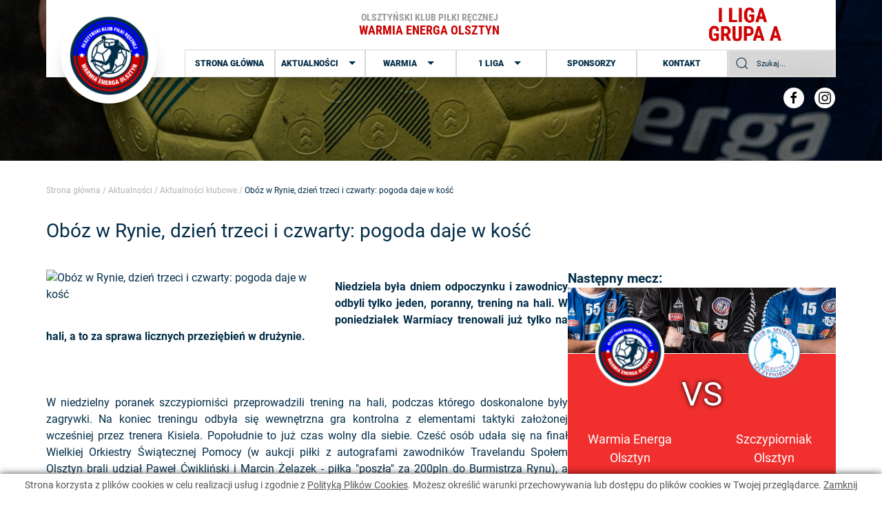

--- FILE ---
content_type: text/html; charset=UTF-8
request_url: https://warmiaenerga.pl/news/1152/oboz-w-rynie-dzien-trzeci-i-czwarty-pogoda-daje-w-kosc
body_size: 8010
content:
<!DOCTYPE html>
<html lang="pl">
<head>
	<base href="https://warmiaenerga.pl/" />
	<meta charset="utf-8">
<meta http-equiv="X-UA-Compatible" content="IE=edge">
<meta name="viewport" content="width=device-width, initial-scale=1">
<title>Oficjalny serwis Olsztyńskiego Klubu Piłki Ręcznej Warmia Energa Olsztyn</title>
<meta name="description" content="Serwis poświęcony szczypiornistom Olsztyńskiego Klubu Piłki Ręcznej Warmia Energa Olsztyn. Aktualności, wyniki, relacje i dużo, dużo innych. Zapraszamy! :)" />
<meta name="keywords" content="warmia, energa, 1 liga, piłka ręczna, handball, sport" />
<meta name="robots" content="all" />
<meta name="author" content="artneo.pl" />

    <link rel="icon" href="images/favicon.ico" type="image/x-icon">

<!--usuwa stylowanie numeru telefonu z edga-->
<meta name="format-detection" content="telephone=no">
<!--koniecznie dodać przy podpięciu, definiuje kolor belki w przeglądarce mobilnej-->
<meta name="theme-color" content="#FFF">
<meta name="msapplication-navbutton-color" content="#FFF">
<meta name="apple-mobile-web-app-status-bar-style" content="#FFF">	<link rel="stylesheet" href="css/style.min.css?1662536321" type="text/css" />
		<script type="text/javascript">
	function start_cookie_alert(){
					var div = document.createElement('div');
			div.id = 'cookie-alert';
			var html = "<p>Strona korzysta z plik&oacute;w cookies w celu realizacji us\u0142ug i zgodnie z <a href=\"\/polityka-plikow-cookies\" style=\"text-decoration:underline;\">Polityk\u0105 Plik&oacute;w Cookies<\/a>. Mo\u017cesz okre\u015bli\u0107 warunki przechowywania lub dost\u0119pu do plik&oacute;w cookies w Twojej przegl\u0105darce. <a href=\"javascript:void(0)\" onclick=\"accept_cookie()\" style=\"text-decoration:underline;\">Zamknij<\/a><\/p>\r\n";
			if(document.body.firstChild) document.body.insertBefore(div, document.body.firstChild);
			else document.body.appendChild(div);
			div.innerHTML=html;
			}
	
	function accept_cookie(){
		document.getElementById('cookie-alert').style.display="none";
		var exdays = 5000;
		var exdate=new Date();
		exdate.setDate(exdate.getDate() + exdays);
		var c_value=escape("yes") + ((exdays==null) ? "" : "; expires="+exdate.toUTCString());
		document.cookie="cookie-accept" + "=" + c_value + ";path=/";
	}
	
	function info_cookie(){
		if(typeof window.CB_Open == 'function'){
			CB_Open('href=https://warmiaenerga.pl/polityka-plikow-cookies,,width=500,,height=450'); 
		} else {
			window.open("https://warmiaenerga.pl/polityka-plikow-cookies",'Polityka Plików Cookies','height=500,width=450');
		}
	}
	
	if (window.addEventListener) {
		window.addEventListener('load', start_cookie_alert, false);
	} else if (window.attachEvent) {
		window.attachEvent('onload', start_cookie_alert);
	}
	</script>
	<script async src="https://www.googletagmanager.com/gtag/js?id=UA-106867524-1"></script>
<script>
window.dataLayer = window.dataLayer || [];
function gtag() {dataLayer.push(arguments)};
gtag('js', new Date());
gtag('config', 'UA-106867524-1');
</script>    </head>

<body>
    		    <header>
        <div uk-sticky="show-on-up: true; animation: uk-animation-slide-top;">
            <div class="header__wrapper" >
                <div class="left_side">
                    <a href="#" class="we_main_logo">
                        <img class="main_logotyp"
                                src="assets/images/logo_warmia_energa_11_2022.png"
                                alt="logo" />
                    </a>
                </div>

                <div class="right_side">
                    <div class="we_logo_bar">
                        <div class="we_logo_bar_2"></div>
                                                                        <div class="we_logo_bar_2"  alt="logotyp olsztyński klub piłki ręcznej">
                            <p>Olsztyński klub piłki ręcznej</p>
                            <p>WARMIA ENERGA OLSZTYN</p>
                        </div>
                                                <div class="titular_sponsor">
                            
                                <img src="assets/images/i_liga_gupa_a.png?545456" alt="i liga grupa a" style="height: 64px;">
                           
                        </div>
                    </div>

                        <div class="nav_wrapper">
        <nav id="nav" class="header__navigation">
            <ul>
                            <li class="nav__item ">
                                            <a href="https://warmiaenerga.pl/"  class="nav__link">Strona główna</a>
                                    </li>
                                <li class="nav__item ">
                                            <a href="#" class="nav__link" uk-icon="icon: triangle-down">Aktualności</a>
                            <div uk-dropdown="pos: bottom-left; animation: uk-animation-slide-bottom-small; duration: 500">
                                <ul>
                                                                    <li><a href="https://warmiaenerga.pl/aktualnosci/aktualnosci-klubowe"  >Aktualności klubowe</a></li>                                                                    <li><a href="https://warmiaenerga.pl/aktualnosci/galeria"  >Galeria</a></li>                                
                                </ul>
                            </div>
                                        </li>
                                <li class="nav__item ">
                                            <a href="#" class="nav__link" uk-icon="icon: triangle-down">Warmia</a>
                            <div uk-dropdown="pos: bottom-left; animation: uk-animation-slide-bottom-small; duration: 500">
                                <ul>
                                                                    <li><a href="https://warmiaenerga.pl/warmia/kadra-zespolu"  >Kadra zespołu</a></li>                                                                    <li><a href="https://warmiaenerga.pl/strzelcy"  >Strzelcy</a></li>                                                                    <li><a href="https://warmiaenerga.pl/warmia/informacje-o-klubie"  >Informacje o klubie</a></li>                                                                    <li><a href="https://warmiaenerga.pl/warmia/hala"  >Hala</a></li>                                                                    <li><a href="https://warmiaenerga.pl/warmia/historia"  >Historia</a></li>                                                                    <li><a href="https://warmiaenerga.pl/warmia/archiwalny-sklad"  >Archiwalny skład Warmii</a></li>                                
                                </ul>
                            </div>
                                        </li>
                                <li class="nav__item ">
                                            <a href="#" class="nav__link" uk-icon="icon: triangle-down">1 Liga</a>
                            <div uk-dropdown="pos: bottom-left; animation: uk-animation-slide-bottom-small; duration: 500">
                                <ul>
                                                                    <li><a href="https://warmiaenerga.pl/kolejka"  >Terminarz i wyniki</a></li>                                                                    <li><a href="https://warmiaenerga.pl/tabela"  >Tabela</a></li>                                                                    <li><a href="https://zprp.pl/organizacja-rozgrywek"  >Regulamin</a></li>                                
                                </ul>
                            </div>
                                        </li>
                                <li class="nav__item ">
                                            <a href="https://warmiaenerga.pl/sponsorzy"  class="nav__link">Sponsorzy</a>
                                    </li>
                                <li class="nav__item ">
                                            <a href="https://warmiaenerga.pl/kontakt"  class="nav__link">Kontakt</a>
                                    </li>
                            </ul>
        </nav>
        <!-- <span class="we_search" uk-icon="icon: search"></span> -->

        <form action="https://warmiaenerga.pl/szukaj" method="post" style="height: 100%;" accept-charset="utf-8">
<input type="hidden" name="csrf_neocms" value="4d94e0dd2291689b339ac7df5efe776b" />         
            <div class="uk-inline we_search">
                <span class="uk-form-icon" uk-icon="icon: search"></span>
                <input class="uk-input" name="query" type="text" placeholder="Szukaj...">
            </div>
        </form>
    </div>
                </div>
                <span class="menu__toggle uk-hidden@l" uk-icon="icon: menu; ratio: 1.5;" uk-toggle="target: #menu_mobile">
                    <span class="readers-only">Otwórz menu</span>
                </span>
                <div class="header_socials">
                    <a uk-icon="facebook" href="https://www.facebook.com/HandballWarmiaEnerga/" rel="nofollow" target="_blank"></a>
                    <a uk-icon="instagram" href="https://www.instagram.com/handballwarmiaolsztyn/" rel="nofollow" target="_blank"></a>
                </div>
            </div>

        </div>
    </header>


    <main>
                       
            <section class="subpage_hero" style="background-image: url('../assets/images/subpage_hero.jpg');" ></section>
<section class="subpage_content wrapper fixed_margin_bottom" >
<section class="breadcrumbs__container">
    <div class="breadcrumbs">
        <a href="/">Strona główna</a> <span class="bc__sep"> / </span>
        <a href="https://warmiaenerga.pl/aktualnosci/aktualnosci-klubowe">Aktualności</a> <span class="bc__sep"> / </span><a href="https://warmiaenerga.pl/aktualnosci/aktualnosci-klubowe">Aktualności klubowe</a> <span class="bc__sep"> / </span><span class="bc__current">Obóz w Rynie, dzień trzeci i czwarty: pogoda daje w kość</span>     </div>
</section>    <h1>Obóz w Rynie, dzień trzeci i czwarty: pogoda daje w kość</h1>
    <div class="subpage_content_columns uk-margin-medium-top">
        <div class="column we_editable">
            
                        <a href="?ts=1645083785" rel="clearbox" target="_blank">
                            <img src="" alt="Obóz w Rynie, dzień trzeci i czwarty: pogoda daje w kość" class="news-img uk-align-left" />
                        </a>
                                  <p><div style="text-align: justify;"><b>Niedziela była dniem odpoczynku i zawodnicy odbyli tylko jeden, poranny, trening na hali. W poniedziałek Warmiacy trenowali już tylko na hali, a to za sprawa licznych przeziębień w drużynie.</b><br />
&nbsp;</div>
<div style="text-align: justify;"><br/><br/>W niedzielny poranek szczypiorniści przeprowadzili trening na hali, podczas kt&oacute;rego doskonalone były zagrywki. Na koniec treningu odbyła się wewnętrzna gra kontrolna z elementami taktyki założonej wcześniej przez trenera Kisiela. Popołudnie to już czas wolny dla siebie. Cześć os&oacute;b udała się na finał Wielkiej Orkiestry Świątecznej Pomocy (w aukcji piłki z autografami zawodnik&oacute;w Travelandu Społem Olsztyn brali udział Paweł Ćwikliński i Marcin Żelazek - piłka &quot;poszła&quot; za 200pln do Burmistrza Rynu), a część spędziła wolny czas na odpoczynku w swoich pokojach. Od godziny 15 zawodnicy mieli odnowę biologiczna (sauna, basen i masaż).<br/><br/>W poniedziałek rano miał się odbyć trening w terenie, jednak z powodu licznych przeziębień trening odbył się na hali. Niestety do Olsztyna dotarły r&oacute;wniez złe wieści z Rynu. Dość poważnie chory jest Mateusz Kopyciński, kt&oacute;ry po porannym treningu udał się do lekarza - diagnoza: zapalenie oskrzeli. To eliminuje skrzydłowego z dalszych przygotowań w Rynie. Poza Kopytem, reszta zawodnik&oacute;w miała trening na hali, podczas kt&oacute;rego było mn&oacute;stwo biegania z elementami rzutowymi oraz doskonaleniem obrony i szybkiego wyjścia do ataku. Ostatnia cześć treningu to tradycyjnie siłownia i przerzucanie ciężar&oacute;w.<br/><br/><i>shmon</i><br/><br/></div></p>
            <p></p>

            <p>Data: 12.01.2010</p>
        </div>
        <div class="column games">
    <h3>Następny mecz:</h3>
    <div class="poster">
        <div>
            <div class="game_photo">
                <img src="assets/images/team_thumb.jpg" alt="fotografia meczowa">
            </div>
                                    <div class="columns_wrapper">
                        <div class="column">
                            <div class="poster_logo">
                                <img class="team_logo" src="userfiles/teams/3-1702209365.png" alt="logotyp drużyny">
                            </div>

                            <div class="club_name">
                                Warmia Energa Olsztyn                            </div>
                        </div>
                        <div class="column columns_wrapper_separator">
                            <div class="fixed_height"> VS </div>
                        </div>
                        <div class="column">
                            <div class="poster_logo">
                                <img class="team_logo" src="userfiles/teams/86-1663186664.png" alt="logotyp drużyny">
                            </div>
                            <div class="club_name">
                                Szczypiorniak Olsztyn                            </div>
                        </div>
                    </div>
                    <span class="date">
                        Data:
                        2026.01.31 18:00                    </span>
                        </div>
    </div>


    <div class="switcher_wrapper">

        <ul class="table_nav" uk-switcher="animation: uk-animation-fade">
            <li class="switcher_table_nav_table uk-active"><h3 aria-expanded="true">Tabela</h3></li>
            <li class="switcher_table_nav_queue" ><h3 aria-expanded="false">Kolejka</h3></li>
            <li class="switcher_table_nav_players"><h3 aria-expanded="false">Strzelcy</h3></li>
        </ul>

        <ul class="uk-switcher">

            <li class="switcher_table_table uk-active">
                <table class="uk-table uk-table-striped">
                    <thead>
                    <tr>
                        <th></th>
                        <th></th>
                        <th class="uk-text-center">M</th>
                        <th class="uk-text-center">Br+</th>
                        <th class="uk-text-center">Br-</th>
                        <th class="uk-text-center" style="width:50px;">Br+/-Pkt.</th>
                    </tr>
                    </thead>
                    <tbody>
                                                                        <tr class="">
                                <td class="uk-text-left">1</td>
                                <td class="uk-text-left">KPR Żukowo</td>
                                <td class="uk-text-center">14</td>
                                <td class="uk-text-center">548</td>
                                <td class="uk-text-center">367</td>
                                <td class="uk-text-center">181&nbsp;/&nbsp;42</td>
                            </tr>
                                                    <tr class="-bold">
                                <td class="uk-text-left">2</td>
                                <td class="uk-text-left">Warmia Energa Olsztyn</td>
                                <td class="uk-text-center">14</td>
                                <td class="uk-text-center">478</td>
                                <td class="uk-text-center">400</td>
                                <td class="uk-text-center">78&nbsp;/&nbsp;34</td>
                            </tr>
                                                    <tr class="">
                                <td class="uk-text-left">3</td>
                                <td class="uk-text-left">Jeziorak Iława</td>
                                <td class="uk-text-center">14</td>
                                <td class="uk-text-center">467</td>
                                <td class="uk-text-center">406</td>
                                <td class="uk-text-center">61&nbsp;/&nbsp;32</td>
                            </tr>
                                                    <tr class="">
                                <td class="uk-text-left">4</td>
                                <td class="uk-text-left">Jedynka Morąg</td>
                                <td class="uk-text-center">13</td>
                                <td class="uk-text-center">407</td>
                                <td class="uk-text-center">366</td>
                                <td class="uk-text-center">41&nbsp;/&nbsp;28</td>
                            </tr>
                                                    <tr class="">
                                <td class="uk-text-left">5</td>
                                <td class="uk-text-left">Tytani Wejherowo</td>
                                <td class="uk-text-center">14</td>
                                <td class="uk-text-center">437</td>
                                <td class="uk-text-center">435</td>
                                <td class="uk-text-center">2&nbsp;/&nbsp;25</td>
                            </tr>
                                                    <tr class="">
                                <td class="uk-text-left">6</td>
                                <td class="uk-text-left">MKS Grudziądz</td>
                                <td class="uk-text-center">14</td>
                                <td class="uk-text-center">438</td>
                                <td class="uk-text-center">373</td>
                                <td class="uk-text-center">65&nbsp;/&nbsp;24</td>
                            </tr>
                                                    <tr class="">
                                <td class="uk-text-left">7</td>
                                <td class="uk-text-left">AZS Bydgoszcz</td>
                                <td class="uk-text-center">13</td>
                                <td class="uk-text-center">397</td>
                                <td class="uk-text-center">392</td>
                                <td class="uk-text-center">5&nbsp;/&nbsp;22</td>
                            </tr>
                                                    <tr class="">
                                <td class="uk-text-left">8</td>
                                <td class="uk-text-left">SMS ZPRP Kwidzyn</td>
                                <td class="uk-text-center">13</td>
                                <td class="uk-text-center">422</td>
                                <td class="uk-text-center">402</td>
                                <td class="uk-text-center">20&nbsp;/&nbsp;20</td>
                            </tr>
                                                    <tr class="">
                                <td class="uk-text-left">9</td>
                                <td class="uk-text-left">Silvant Handball Elbląg</td>
                                <td class="uk-text-center">14</td>
                                <td class="uk-text-center">386</td>
                                <td class="uk-text-center">411</td>
                                <td class="uk-text-center">-25&nbsp;/&nbsp;17</td>
                            </tr>
                                                    <tr class="">
                                <td class="uk-text-left">10</td>
                                <td class="uk-text-left">Sparta Oborniki</td>
                                <td class="uk-text-center">13</td>
                                <td class="uk-text-center">394</td>
                                <td class="uk-text-center">428</td>
                                <td class="uk-text-center">-34&nbsp;/&nbsp;15</td>
                            </tr>
                                                    <tr class="">
                                <td class="uk-text-left">11</td>
                                <td class="uk-text-left">Wybrzeże I Gdańsk</td>
                                <td class="uk-text-center">14</td>
                                <td class="uk-text-center">442</td>
                                <td class="uk-text-center">478</td>
                                <td class="uk-text-center">-36&nbsp;/&nbsp;14</td>
                            </tr>
                                                    <tr class="">
                                <td class="uk-text-left">12</td>
                                <td class="uk-text-left">Sambor Tczew</td>
                                <td class="uk-text-center">13</td>
                                <td class="uk-text-center">349</td>
                                <td class="uk-text-center">444</td>
                                <td class="uk-text-center">-95&nbsp;/&nbsp;9</td>
                            </tr>
                                                    <tr class="">
                                <td class="uk-text-left">13</td>
                                <td class="uk-text-left">MKS Handball Czersk</td>
                                <td class="uk-text-center">13</td>
                                <td class="uk-text-center">326</td>
                                <td class="uk-text-center">434</td>
                                <td class="uk-text-center">-108&nbsp;/&nbsp;3</td>
                            </tr>
                                                    <tr class="">
                                <td class="uk-text-left">14</td>
                                <td class="uk-text-left">Szczypiorniak Olsztyn</td>
                                <td class="uk-text-center">14</td>
                                <td class="uk-text-center">326</td>
                                <td class="uk-text-center">481</td>
                                <td class="uk-text-center">-155&nbsp;/&nbsp;0</td>
                            </tr>
                                                                </tbody>
                </table>
            </li>

            <li class="switcher_table_queue">
                <table class="uk-table uk-table-striped">
                    <thead>
                    <tr>
                        <th colspan="4" class="kolejka uk-text-bolder">
                            Kolejka                            1                        </th>
                    </tr>
                    </thead>
                    <tbody>
                                                                        <tr >
                                <td> - </td>
                                <td class="">Wybrzeże I Gdańsk</td>
                                <td class="text-center">
                                    37:35                                    <br>(17:16)                                </td>
                                <td class="">Tytani Wejherowo</td>
                            </tr>
                                                    <tr >
                                <td> - </td>
                                <td class="">SMS ZPRP Kwidzyn</td>
                                <td class="text-center">
                                    29:31                                    <br>(11:12)                                </td>
                                <td class="-bold">Warmia Energa Olsztyn</td>
                            </tr>
                                                    <tr >
                                <td> - </td>
                                <td class="">MKS Handball Czersk</td>
                                <td class="text-center">
                                    25:32                                    <br>(10:15)                                </td>
                                <td class="">Sambor Tczew</td>
                            </tr>
                                                    <tr >
                                <td> - </td>
                                <td class="">Silvant Handball Elbląg</td>
                                <td class="text-center">
                                    33:39                                    <br>(16:20)                                </td>
                                <td class="">KPR Żukowo</td>
                            </tr>
                                                    <tr >
                                <td> - </td>
                                <td class="">Szczypiorniak Olsztyn</td>
                                <td class="text-center">
                                    22:31                                    <br>(13:16)                                </td>
                                <td class="">Jedynka Morąg</td>
                            </tr>
                                                    <tr >
                                <td> - </td>
                                <td class="">AZS Bydgoszcz</td>
                                <td class="text-center">
                                    30:28                                    <br>(15:12)                                </td>
                                <td class="">Sparta Oborniki</td>
                            </tr>
                                                    <tr >
                                <td> - </td>
                                <td class="">Jeziorak Iława</td>
                                <td class="text-center">
                                    28:26                                    <br>(15:15)                                </td>
                                <td class="">MKS Grudziądz</td>
                            </tr>
                                                                </tbody>
                </table>
            </li>

            <li class="switcher_table_players">
                <table class="uk-table uk-table-striped">
                    <thead>
                    <tr class="">
                        <th class="uk-text-left">Zawodnik </th>
                        <th class="uk-text-center">Bramek </th>
                        <th class="uk-text-center">Meczy </th>
                        <th class="uk-text-center">Liga </th>
                        <th class="uk-text-center">Puchar </th>
                        <th class="uk-text-center">Średnia </th>
                    </tr>
                    </thead>
                    <tbody>
                                                                        <tr>
                                <td class="uk-text-left">Dawid Reichel</td>
                                <td class="uk-text-center">61</td>
                                <td class="uk-text-center">14</td>
                                <td>61/14 </td>
                                <td>0/0 </td>
                                <td class="uk-text-center">4.36  b/m</td>
                            </tr>
                                                    <tr>
                                <td class="uk-text-left">Kacper Łapiński</td>
                                <td class="uk-text-center">59</td>
                                <td class="uk-text-center">14</td>
                                <td>59/14 </td>
                                <td>0/0 </td>
                                <td class="uk-text-center">4.21  b/m</td>
                            </tr>
                                                    <tr>
                                <td class="uk-text-left">Filip Drobik</td>
                                <td class="uk-text-center">59</td>
                                <td class="uk-text-center">14</td>
                                <td>59/14 </td>
                                <td>0/0 </td>
                                <td class="uk-text-center">4.21  b/m</td>
                            </tr>
                                                    <tr>
                                <td class="uk-text-left">Michał Safiejko</td>
                                <td class="uk-text-center">49</td>
                                <td class="uk-text-center">12</td>
                                <td>49/12 </td>
                                <td>0/0 </td>
                                <td class="uk-text-center">4.08  b/m</td>
                            </tr>
                                                    <tr>
                                <td class="uk-text-left">Michał Sikorski</td>
                                <td class="uk-text-center">43</td>
                                <td class="uk-text-center">13</td>
                                <td>43/13 </td>
                                <td>0/0 </td>
                                <td class="uk-text-center">3.31  b/m</td>
                            </tr>
                                                    <tr>
                                <td class="uk-text-left">Mikita Baranau</td>
                                <td class="uk-text-center">42</td>
                                <td class="uk-text-center">14</td>
                                <td>42/14 </td>
                                <td>0/0 </td>
                                <td class="uk-text-center">3  b/m</td>
                            </tr>
                                                    <tr>
                                <td class="uk-text-left">Marcin Malewski</td>
                                <td class="uk-text-center">29</td>
                                <td class="uk-text-center">8</td>
                                <td>29/8 </td>
                                <td>0/0 </td>
                                <td class="uk-text-center">3.63  b/m</td>
                            </tr>
                                                    <tr>
                                <td class="uk-text-left">Jakub Ostrówka</td>
                                <td class="uk-text-center">25</td>
                                <td class="uk-text-center">14</td>
                                <td>25/14 </td>
                                <td>0/0 </td>
                                <td class="uk-text-center">1.79  b/m</td>
                            </tr>
                                                    <tr>
                                <td class="uk-text-left">Maksymilian Chyła</td>
                                <td class="uk-text-center">24</td>
                                <td class="uk-text-center">14</td>
                                <td>24/14 </td>
                                <td>0/0 </td>
                                <td class="uk-text-center">1.71  b/m</td>
                            </tr>
                                                    <tr>
                                <td class="uk-text-left">Filip Cemka</td>
                                <td class="uk-text-center">24</td>
                                <td class="uk-text-center">14</td>
                                <td>24/14 </td>
                                <td>0/0 </td>
                                <td class="uk-text-center">1.71  b/m</td>
                            </tr>
                                                    <tr>
                                <td class="uk-text-left">Piotr Dzido (K)</td>
                                <td class="uk-text-center">18</td>
                                <td class="uk-text-center">11</td>
                                <td>18/11 </td>
                                <td>0/0 </td>
                                <td class="uk-text-center">1.64  b/m</td>
                            </tr>
                                                    <tr>
                                <td class="uk-text-left">Dawid Jankowski</td>
                                <td class="uk-text-center">17</td>
                                <td class="uk-text-center">11</td>
                                <td>17/11 </td>
                                <td>0/0 </td>
                                <td class="uk-text-center">1.55  b/m</td>
                            </tr>
                                                    <tr>
                                <td class="uk-text-left">Michał Derdzikowski</td>
                                <td class="uk-text-center">16</td>
                                <td class="uk-text-center">11</td>
                                <td>16/11 </td>
                                <td>0/0 </td>
                                <td class="uk-text-center">1.45  b/m</td>
                            </tr>
                                                    <tr>
                                <td class="uk-text-left">Konrad Kruszyński</td>
                                <td class="uk-text-center">8</td>
                                <td class="uk-text-center">14</td>
                                <td>8/14 </td>
                                <td>0/0 </td>
                                <td class="uk-text-center">0.57  b/m</td>
                            </tr>
                                                    <tr>
                                <td class="uk-text-left">Franciszek Mrozkowiak</td>
                                <td class="uk-text-center">2</td>
                                <td class="uk-text-center">4</td>
                                <td>2/4 </td>
                                <td>0/0 </td>
                                <td class="uk-text-center">0.5  b/m</td>
                            </tr>
                                                    <tr>
                                <td class="uk-text-left">Dawid Urbanowicz</td>
                                <td class="uk-text-center">1</td>
                                <td class="uk-text-center">13</td>
                                <td>1/13 </td>
                                <td>0/0 </td>
                                <td class="uk-text-center">0.08  b/m</td>
                            </tr>
                                                    <tr>
                                <td class="uk-text-left">Marcin Kniotek</td>
                                <td class="uk-text-center">1</td>
                                <td class="uk-text-center">2</td>
                                <td>1/2 </td>
                                <td>0/0 </td>
                                <td class="uk-text-center">0.5  b/m</td>
                            </tr>
                                                    <tr>
                                <td class="uk-text-left">Cezary Kaczmarczyk</td>
                                <td class="uk-text-center">0</td>
                                <td class="uk-text-center">14</td>
                                <td>0/14 </td>
                                <td>0/0 </td>
                                <td class="uk-text-center">0  b/m</td>
                            </tr>
                                                                </tbody>
                </table>
            </li>

        </ul>

    </div>

</div>

    </div>

</section>

                <section class="flag_section">

    <div class="wrapper big_flag">
        <div class="big_flag_columns">

                <div class="column">
                   <h3>Aktualności</h3>
            <ul>
                                    <li><a href="https://warmiaenerga.pl/aktualnosci/aktualnosci-klubowe"  >Aktualności klubowe</a></li>                                    <li><a href="https://warmiaenerga.pl/aktualnosci/galeria"  >Galeria</a></li>                            </ul>
            </div>
    <div class="column">
                   <h3>Warmia</h3>
            <ul>
                                    <li><a href="https://warmiaenerga.pl/warmia2/kadra-zespolu"  >Kadra zespołu</a></li>                                    <li><a href="https://warmiaenerga.pl/warmia/hala"  >Hala</a></li>                            </ul>
            </div>
    <div class="column">
                   <h3>1 Liga</h3>
            <ul>
                                    <li><a href="https://warmiaenerga.pl/kolejka"  >Terminarz i wyniki</a></li>                                    <li><a href="https://warmiaenerga.pl/tabela"  >Tabela</a></li>                            </ul>
            </div>

            <div class="facebook_post">
                            </div>

        </div>
    </div>

</section>
        <section class="bottom_section">
    <!-- <div class="wrapper"> -->
    <div class="wrapper bottom_head">
        <div class="one">
                                                                                                                    <span>Sponsor tytularny:</span>
                                                                        <a class="sponsors_left" href="https://www.energa.pl/dom" rel="nofollow" target="_blank">
                            <img src="userfiles/sponsors/40-1697790122.jpg" alt="Energa" loading="lazy">
                        </a>
                                                                                                                                                                                                                                                                                                                                                                                                                                                                                                                                                                                                                                                                                                                                                                                                                                                                                                                                                                                                                                                                                                                                            </div>

        <div class="two">
           <span>Patronat medialny:</span>
                                                                                                                                                                                                                                                                                                                                                                                                                                                                                                                                                                                                                                                                                                                                                                                                                                                                                                                                                                                                                                                                                                                                                      <a class="sponsors_right" href="" rel="nofollow" target="_blank">
                            <img src="userfiles/sponsors/6-1643761233.png" alt="Radio Olsztyn" loading="lazy">
                        </a>
                                                                                 <a class="sponsors_right" href="https://www.eska.pl/olsztyn/" rel="nofollow" target="_blank">
                            <img src="userfiles/sponsors/9-1644480950.jpg" alt="Radio ESKA" loading="lazy">
                        </a>
                                                         </div>
    </div>
    <!-- </div> -->

    <div class="slider_wrapper bottom_body">
        <div class="uk-position-relative uk-visible-toggle uk-light" tabindex="-1" uk-slider>
            <ul class="uk-slider-items uk-grid">
                                                                                                                                                                                    <li>
                                <a class="sponsors_slider" href="https://spolem.olsztyn.pl/" rel="nofollow" target="_blank">
                                    <img src="userfiles/sponsors/10-1658995427.jpg" alt="Społem" loading="lazy">
                                </a>
                            </li>
                                                                                                                        <li>
                                <a class="sponsors_slider" href="http://www.kabanos.olsztyn.pl/" rel="nofollow" target="_blank">
                                    <img src="userfiles/sponsors/14-1644481539.jpg" alt="Kabanos" loading="lazy">
                                </a>
                            </li>
                                                                                                                        <li>
                                <a class="sponsors_slider" href="https://zmwarmia.pl/" rel="nofollow" target="_blank">
                                    <img src="userfiles/sponsors/17-1658996426.png" alt="Zakłady Mięsne Warmia" loading="lazy">
                                </a>
                            </li>
                                                                                                                        <li>
                                <a class="sponsors_slider" href="http://www.mpec.olsztyn.pl/" rel="nofollow" target="_blank">
                                    <img src="userfiles/sponsors/15-1658996369.jpg" alt="Mpec" loading="lazy">
                                </a>
                            </li>
                                                                                                                        <li>
                                <a class="sponsors_slider" href="https://www.armatura.olsztyn.pl" rel="nofollow" target="_blank">
                                    <img src="userfiles/sponsors/29-1658836267.jpg" alt="Armatura Dobrowolski" loading="lazy">
                                </a>
                            </li>
                                                                                                                        <li>
                                <a class="sponsors_slider" href="https://mazury.travel" rel="nofollow" target="_blank">
                                    <img src="userfiles/sponsors/46-1761201842.jpg" alt="Samorząd Województwa Warmińsko-Mazurskiego" loading="lazy">
                                </a>
                            </li>
                                                                                                                        <li>
                                <a class="sponsors_slider" href="https://www.stasalmeble.pl/index.php/" rel="nofollow" target="_blank">
                                    <img src="userfiles/sponsors/27-1644502739.jpg" alt="Qchniarnia" loading="lazy">
                                </a>
                            </li>
                                                                                                                        <li>
                                <a class="sponsors_slider" href="https://www.hotelanders.pl/" rel="nofollow" target="_blank">
                                    <img src="userfiles/sponsors/26-1644484081.jpg" alt="Hotel Anders" loading="lazy">
                                </a>
                            </li>
                                                                                                                        <li>
                                <a class="sponsors_slider" href="https://www.wodmiar.pl/" rel="nofollow" target="_blank">
                                    <img src="userfiles/sponsors/24-1644482992.jpg" alt="Wodmiar" loading="lazy">
                                </a>
                            </li>
                                                                                                                        <li>
                                <a class="sponsors_slider" href="https://print.gg/" rel="nofollow" target="_blank">
                                    <img src="userfiles/sponsors/23-1644482918.jpg" alt="Print GG" loading="lazy">
                                </a>
                            </li>
                                                                                                                        <li>
                                <a class="sponsors_slider" href="https://www.zamekryn.pl/" rel="nofollow" target="_blank">
                                    <img src="userfiles/sponsors/13-1644481467.jpg" alt="Hotel Ryn" loading="lazy">
                                </a>
                            </li>
                                                                                                                        <li>
                                <a class="sponsors_slider" href="https://olsztyn.eu/o-olsztynie.html" rel="nofollow" target="_blank">
                                    <img src="userfiles/sponsors/12-1644481378.jpg" alt="Urząd Miasta Olsztyn" loading="lazy">
                                </a>
                            </li>
                                                                                                                        <li>
                                <a class="sponsors_slider" href="https://pwik.olsztyn.pl/" rel="nofollow" target="_blank">
                                    <img src="userfiles/sponsors/22-1644482856.jpg" alt="Wod-Kan" loading="lazy">
                                </a>
                            </li>
                                                                                                                        <li>
                                <a class="sponsors_slider" href="https://artneo.pl" rel="nofollow" target="_blank">
                                    <img src="userfiles/sponsors/5-1642505140.jpg" alt="Artneo.pl" loading="lazy">
                                </a>
                            </li>
                                                                                                                        <li>
                                <a class="sponsors_slider" href="https://www.inwest-serwis.com.pl" rel="nofollow" target="_blank">
                                    <img src="userfiles/sponsors/34-1689168962.jpg" alt="Inwest Serwice" loading="lazy">
                                </a>
                            </li>
                                                                                                                        <li>
                                <a class="sponsors_slider" href="https://www.tyrolska.pl" rel="nofollow" target="_blank">
                                    <img src="userfiles/sponsors/44-1721900807.jpg" alt="Piekarnia Tyrolska" loading="lazy">
                                </a>
                            </li>
                                                                                                                        <li>
                                <a class="sponsors_slider" href="https://www.galazkarecykling.pl" rel="nofollow" target="_blank">
                                    <img src="userfiles/sponsors/39-1697789948.png" alt="Gałązka Recycling" loading="lazy">
                                </a>
                            </li>
                                                                                                                        <li>
                                <a class="sponsors_slider" href="https://zslo.net.pl" rel="nofollow" target="_blank">
                                    <img src="userfiles/sponsors/35-1689228982.jpg" alt="Zespół Szkół w Biskupcu" loading="lazy">
                                </a>
                            </li>
                                                                                                                        <li>
                                <a class="sponsors_slider" href="https://biskupiec.pl/cktis/" rel="nofollow" target="_blank">
                                    <img src="userfiles/sponsors/36-1689229008.png" alt="CKTiS" loading="lazy">
                                </a>
                            </li>
                                                                                                                        <li>
                                <a class="sponsors_slider" href="https://paszottastusio.eu" rel="nofollow" target="_blank">
                                    <img src="userfiles/sponsors/38-1689679124.png" alt="Kancelaria Paszotta Stusio" loading="lazy">
                                </a>
                            </li>
                                                                                                                        <li>
                                <a class="sponsors_slider" href="https://biskupiec.pl" rel="nofollow" target="_blank">
                                    <img src="userfiles/sponsors/37-1689229145.jpg" alt="Biskupiec" loading="lazy">
                                </a>
                            </li>
                                                                                                                        <li>
                                <a class="sponsors_slider" href="https://wielkierzeczy.com" rel="nofollow" target="_blank">
                                    <img src="userfiles/sponsors/42-1705657616.png" alt="WielkieRzeczy.com" loading="lazy">
                                </a>
                            </li>
                                                                                                                        <li>
                                <a class="sponsors_slider" href="https://maz-on.pl" rel="nofollow" target="_blank">
                                    <img src="userfiles/sponsors/45-1729148952.jpg" alt="Maz-on" loading="lazy">
                                </a>
                            </li>
                                                                                                                        <li>
                                <a class="sponsors_slider" href="https://www.geo-sail.com" rel="nofollow" target="_blank">
                                    <img src="userfiles/sponsors/41-1700029559.jpg" alt="GEOSAIL Grzegorz Steć" loading="lazy">
                                </a>
                            </li>
                                                                                                                        <li>
                                <a class="sponsors_slider" href="" rel="nofollow" target="_blank">
                                    <img src="userfiles/sponsors/43-1708367063.jpg" alt="Armax" loading="lazy">
                                </a>
                            </li>
                                                                                                                        <li>
                                <a class="sponsors_slider" href="https://medbox.org.pl" rel="nofollow" target="_blank">
                                    <img src="userfiles/sponsors/31-1658996644.jpg" alt="MedBox" loading="lazy">
                                </a>
                            </li>
                                                                                                                        <li>
                                <a class="sponsors_slider" href="https://artroskopia.olsztyn.pl/" rel="nofollow" target="_blank">
                                    <img src="userfiles/sponsors/21-1644482781.jpg" alt="Artro-Klinika" loading="lazy">
                                </a>
                            </li>
                                                                                                                        <li>
                                <a class="sponsors_slider" href="" rel="nofollow" target="_blank">
                                    <img src="userfiles/sponsors/6-1643761233.png" alt="Radio Olsztyn" loading="lazy">
                                </a>
                            </li>
                                                                                                                        <li>
                                <a class="sponsors_slider" href="https://www.eska.pl/olsztyn/" rel="nofollow" target="_blank">
                                    <img src="userfiles/sponsors/9-1644480950.jpg" alt="Radio ESKA" loading="lazy">
                                </a>
                            </li>
                                                                        </ul>
        </div>
    </div>

</section>
    </main>


    <div id="menu_mobile" class="menu_mobile" uk-offcanvas="flip: true; overlay: true">
    <div class="uk-offcanvas-bar menu_mobile_inner">

        <button class="uk-offcanvas-close" type="button" uk-close>
            <span class="readers-only">Zamknij menu</span>
        </button>

        <!-- <a class="we_mobile_logo" href="/index.html">
          <img src="assets/images/logo_okpr_tlo.png" alt="logotyp drużyny">
        </a> -->

        <ul>
                            <li >
                                            <a href="https://warmiaenerga.pl/"  class="mobile_item">Strona główna</a>
                                    </li>
                            <li >
                                            <ul uk-accordion>
                            <li>
                                <a ref="https://warmiaenerga.pl/aktualnosci/aktualnosci-klubowe"  class="mobile_item uk-accordion-title">Aktualności</a>
                                    <ul class="uk-accordion-content">
                                                                                    <li><a href="https://warmiaenerga.pl/aktualnosci/aktualnosci-klubowe"  >Aktualności klubowe</a></li>                                                                                    <li><a href="https://warmiaenerga.pl/aktualnosci/galeria"  >Galeria</a></li>                                                                            </ul>
                            </li>
                        </ul>
                                    </li>
                            <li >
                                            <ul uk-accordion>
                            <li>
                                <a ref="https://warmiaenerga.pl/warmia"  class="mobile_item uk-accordion-title">Warmia</a>
                                    <ul class="uk-accordion-content">
                                                                                    <li><a href="https://warmiaenerga.pl/warmia/kadra-zespolu"  >Kadra zespołu</a></li>                                                                                    <li><a href="https://warmiaenerga.pl/strzelcy"  >Strzelcy</a></li>                                                                                    <li><a href="https://warmiaenerga.pl/warmia/informacje-o-klubie"  >Informacje o klubie</a></li>                                                                                    <li><a href="https://warmiaenerga.pl/warmia/hala"  >Hala</a></li>                                                                                    <li><a href="https://warmiaenerga.pl/warmia/historia"  >Historia</a></li>                                                                                    <li><a href="https://warmiaenerga.pl/warmia/archiwalny-sklad"  >Archiwalny skład Warmii</a></li>                                                                            </ul>
                            </li>
                        </ul>
                                    </li>
                            <li >
                                            <ul uk-accordion>
                            <li>
                                <a ref="https://warmiaenerga.pl/pierwsza-liga"  class="mobile_item uk-accordion-title">1 Liga</a>
                                    <ul class="uk-accordion-content">
                                                                                    <li><a href="https://warmiaenerga.pl/kolejka"  >Terminarz i wyniki</a></li>                                                                                    <li><a href="https://warmiaenerga.pl/tabela"  >Tabela</a></li>                                                                                    <li><a href="https://zprp.pl/organizacja-rozgrywek"  >Regulamin</a></li>                                                                            </ul>
                            </li>
                        </ul>
                                    </li>
                            <li >
                                            <a href="https://warmiaenerga.pl/sponsorzy"  class="mobile_item">Sponsorzy</a>
                                    </li>
                            <li >
                                            <a href="https://warmiaenerga.pl/kontakt"  class="mobile_item">Kontakt</a>
                                    </li>
                    </ul>

        <div class="uk-inline we_search">
            <span class="uk-form-icon" uk-icon="icon: search"></span>
            <input class="uk-input" type="text" placeholder="Szukaj...">
        </div>

    </div>
</div>

    <footer>
        <div class="wrapper footer_wrapper">
    <div class="rights">
        <p>Oficjalny serwis OLSZTYŃSKIEGO KLUBU PIŁKI RĘCZNEJ WARMIA ENERGA OLSZTYN</p>
        <p><b>© 2026 Warmia Olsztyn. </b>
            Wszelkie prawa zastrzeżone.             Projekt i realizacja:
            <a target="_blank" title="Strony internetowe" href="http://www.artneo.pl">Artneo.pl</a>
        </p>
    </div>

    <div class="links">
            <a href="https://warmiaenerga.pl/ochrona-prywatnosci"  >Ochrona prywatności</a>
    </div>


</div>
    </footer>

	<script type="text/javascript" src="js/app.js?1643894207"></script>
<script type="text/javascript" src="js/langs.js?1643894207"></script>

</body>
</html>